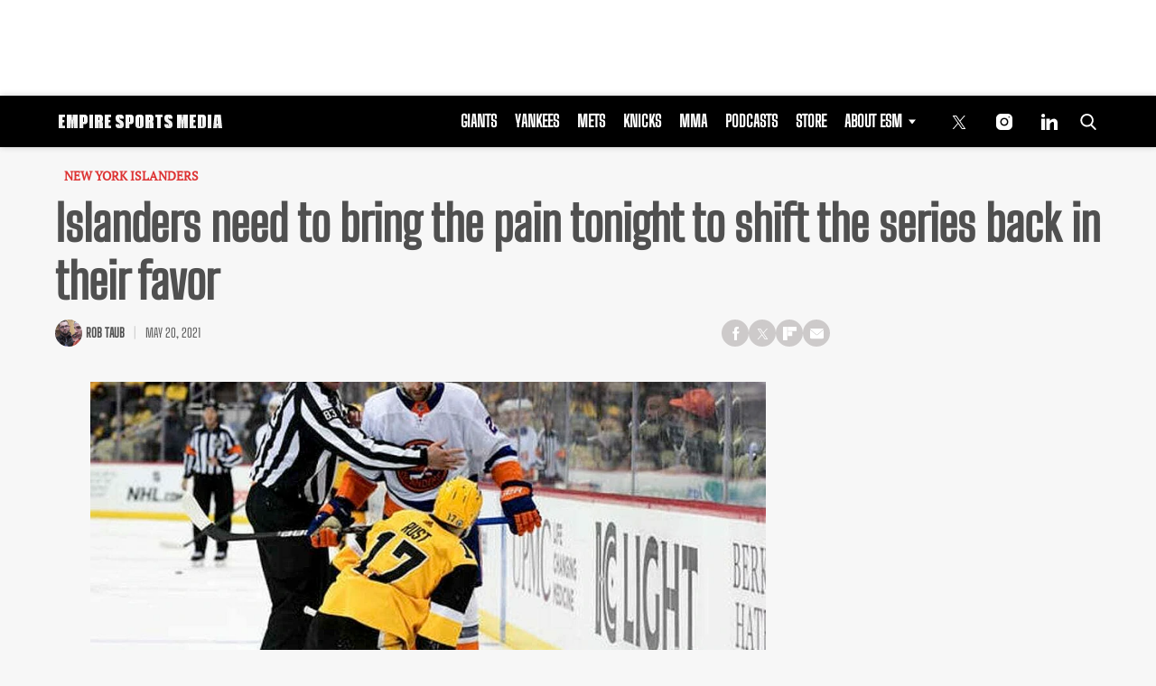

--- FILE ---
content_type: text/html; charset=utf-8
request_url: https://www.google.com/recaptcha/api2/aframe
body_size: 268
content:
<!DOCTYPE HTML><html><head><meta http-equiv="content-type" content="text/html; charset=UTF-8"></head><body><script nonce="WquOARWLtnUzxYo6sMXKfw">/** Anti-fraud and anti-abuse applications only. See google.com/recaptcha */ try{var clients={'sodar':'https://pagead2.googlesyndication.com/pagead/sodar?'};window.addEventListener("message",function(a){try{if(a.source===window.parent){var b=JSON.parse(a.data);var c=clients[b['id']];if(c){var d=document.createElement('img');d.src=c+b['params']+'&rc='+(localStorage.getItem("rc::a")?sessionStorage.getItem("rc::b"):"");window.document.body.appendChild(d);sessionStorage.setItem("rc::e",parseInt(sessionStorage.getItem("rc::e")||0)+1);localStorage.setItem("rc::h",'1768690943040');}}}catch(b){}});window.parent.postMessage("_grecaptcha_ready", "*");}catch(b){}</script></body></html>

--- FILE ---
content_type: application/javascript; charset=utf-8
request_url: https://fundingchoicesmessages.google.com/f/AGSKWxX8iRH3sgQG0zlDthZiiQYVZeRICc7x6k0Bmz3uufQau-XcqaBUXQxVWZ6UuI5rXRUNsiw_ceuc9qCWGrDrE7ww143hQYFUB_H_RILisIs6Kacoi2Mo5sGI-0-Wrem65zMO0PbHj775up-Ew0-PXNZip5WvJu5_si6JXCUcGJTJ3ugJfncpG0JrNOVO/_/ad300x250--adverts.min./jquery.ad./ad.mason?/ads-300-
body_size: -1293
content:
window['70b3ba25-0f35-44bd-9c98-4f36da79e75f'] = true;